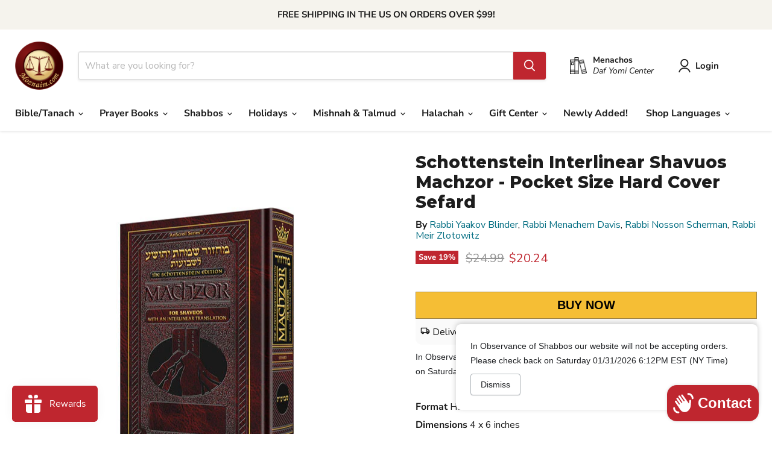

--- FILE ---
content_type: text/javascript
request_url: https://moznaim.com/cdn/shop/t/25/assets/instantPage.min.js?v=51785976781504254551744300346
body_size: 286
content:
(()=>{var t={737:()=>{let t,e,n;const o=document.createElement("link"),s=o.relList&&o.relList.supports&&o.relList.supports("prefetch"),a=navigator.connection&&navigator.connection.saveData,i="instantAllowQueryString"in document.body.dataset,r="instantAllowExternalLinks"in document.body.dataset,d="instantWhitelist"in document.body.dataset;let c=65,u=!1,h=!1;if("instantIntensity"in document.body.dataset)if("mousedown"==document.body.dataset.instantIntensity.substr(0,"mousedown".length))u=!0,"mousedown-only"==document.body.dataset.instantIntensity&&(h=!0);else{const t=parseInt(document.body.dataset.instantIntensity);isNaN(t)||(c=t)}if(s&&!a){o.rel="prefetch",document.head.appendChild(o);const s={capture:!0,passive:!0};h||document.addEventListener("touchstart",(function(e){n=performance.now();const o=e.target.closest("a");if(!m(o))return;o.addEventListener("touchcancel",p,{passive:!0}),o.addEventListener("touchend",p,{passive:!0}),t=o.href,l(o.href)}),s),u?document.addEventListener("mousedown",(function(e){const n=e.target.closest("a");if(!m(n))return;n.addEventListener("mouseout",f,{passive:!0}),t=n.href,l(n.href)}),s):document.addEventListener("mouseover",(function(o){if(performance.now()-n<1100)return;const s=o.target.closest("a");if(!m(s))return;s.addEventListener("mouseout",f,{passive:!0}),t=s.href,e=setTimeout((()=>{l(s.href),e=void 0}),c)}),s)}function p(){t=void 0,v()}function f(n){n.relatedTarget&&n.target.closest("a")==n.relatedTarget.closest("a")||(e&&(clearTimeout(e),e=void 0),t=void 0,v())}function m(e){if(e&&e.href&&t!=e.href&&(!d||"instant"in e.dataset)&&(r||e.origin==location.origin||"instant"in e.dataset)&&["http:","https:"].includes(e.protocol)&&("http:"!=e.protocol||"https:"!=location.protocol)&&(i||!e.search||"instant"in e.dataset)&&!(e.hash&&e.pathname+e.search==location.pathname+location.search||"noInstant"in e.dataset))return!0}function l(t){o.href=t}function v(){o.removeAttribute("href")}}},e={};function n(o){if(e[o])return e[o].exports;var s=e[o]={exports:{}};return t[o](s,s.exports,n),s.exports}n.n=t=>{var e=t&&t.__esModule?()=>t.default:()=>t;return n.d(e,{a:e}),e},n.d=(t,e)=>{for(var o in e)n.o(e,o)&&!n.o(t,o)&&Object.defineProperty(t,o,{enumerable:!0,get:e[o]})},n.o=(t,e)=>Object.prototype.hasOwnProperty.call(t,e),function(t,e){if(window.Shopify&&window.Shopify.theme&&navigator&&navigator.sendBeacon&&window.Shopify.designMode){if(sessionStorage.getItem("oots_beacon"))return;navigator.sendBeacon("https://app.outofthesandbox.com/beacon",new URLSearchParams({shop_domain:window.Shopify.shop,shop_id:window.Store.id,theme_name:"empire",theme_version:"10.0.1",theme_store_id:window.Shopify.theme.theme_store_id,theme_id:window.Shopify.theme.id,theme_role:window.Shopify.theme.role})),sessionStorage.setItem("oots_beacon","")}}(),(()=>{"use strict";n(737)})()})();
//# sourceMappingURL=instantPage.min.js.map?1702649488224

--- FILE ---
content_type: text/javascript; charset=utf-8
request_url: https://moznaim.com/products/schottenstein-interlinear-shavuos-machzor-pocket-size-hard-cover-sefard.js
body_size: 1300
content:
{"id":5281061699744,"title":"Schottenstein Interlinear Shavuos Machzor - Pocket Size Hard Cover Sefard","handle":"schottenstein-interlinear-shavuos-machzor-pocket-size-hard-cover-sefard","description":"\u003cp\u003eIt's easy to pray with meaning in Hebrew with the new interlinear format developed by ArtScroll to give you maximum comprehension with minimum effort.\u003c\/p\u003e\n\u003cp\u003eHow can this new format help you?\u003c\/p\u003e\n\u003cp\u003eSee for yourself!\u003c\/p\u003e\n\u003cul\u003e\n\u003cli\u003e Your eyes never budge from the Hebrew word\u003c\/li\u003e\n\u003cli\u003eYou view Hebrew and English simultaneously\u003c\/li\u003e\n\u003cli\u003e Your concentration is unbroken\u003c\/li\u003e\n\u003cli\u003eYou focus on the meaning of the prayer, because you see the translation as you pray\u003c\/li\u003e\n\u003c\/ul\u003e\n\u003cp\u003eAs your eye sweeps over each line of print, it notes the precise English definition of every word printed just below the Hebrew. When you come to a word you do not understand, the English translation is right there ù  word by word, so you easily absorb the meaning and move on.\u003c\/p\u003e\n\u003cp\u003eThe secret of this remarkable innovation is the row of arrows between the English words. This visual device keeps your eye moving right to left, right along with the Hebrew, even though you are reading in English! This system is so effective that ArtScroll is having it patented.\u003c\/p\u003e\n\u003cp\u003eThe more you use the Interlinear editions, the more you learn to associate Hebrew and English terms, become aware of nuances of meaning, even discover grammatical patterns. The result is increased comprehension of Hebrew in every context.\u003c\/p\u003e\n\u003cp\u003eWhatever your level of Hebrew knowledge, you can keep up with the service and participate in meaningful prayer.\u003c\/p\u003e\n\u003cp\u003eThe Interlinear Series brings you ArtScroll's tradition of excellence in translation, a masterfully written commentary, clear, concise instructions and comprehensive Laws sections.\u003c\/p\u003e\n\u003cp\u003e\u003cspan\u003eDimensions : \u003c\/span\u003e\u003cspan\u003e4 x 6 inches\u003c\/span\u003e\u003c\/p\u003e","published_at":"2020-06-10T02:52:46-04:00","created_at":"2020-06-10T02:57:09-04:00","vendor":"Artscroll","type":"Hardcover","tags":["Deluxe Leather Editions","English","Find the Machzor That is Right for You","Gift Suggestions","Holidays","Machzor","Machzor: Interlinear","Machzor: Interlinear - Shavuos","Machzor: Shavuos Holiday Prayer Book - Pocket Size","Machzor: Shavuos Holiday Prayer Books","Machzorim - Holiday Prayer Books","Machzorim for Holidays \u0026 Festivals","Machzorim: Shavuos Holiday Prayer Books","Name Personalization Available","Pocket Size","Rabbi Meir Zlotowitz","Rabbi Menachem Davis","Rabbi Nosson Scherman","Rabbi Yaakov Blinder","Rosh Hashanah","Schottenstein","Schottenstein Ed. Interlinear Machzor","Shavuos"],"price":2024,"price_min":2024,"price_max":2024,"available":true,"price_varies":false,"compare_at_price":2499,"compare_at_price_min":2499,"compare_at_price_max":2499,"compare_at_price_varies":false,"variants":[{"id":34598499647648,"title":"Default Title","option1":"Default Title","option2":null,"option3":null,"sku":"IMSPVH","requires_shipping":true,"taxable":true,"featured_image":null,"available":true,"name":"Schottenstein Interlinear Shavuos Machzor - Pocket Size Hard Cover Sefard","public_title":null,"options":["Default Title"],"price":2024,"weight":408,"compare_at_price":2499,"inventory_management":null,"barcode":"9781422615812","requires_selling_plan":false,"selling_plan_allocations":[]}],"images":["\/\/cdn.shopify.com\/s\/files\/1\/2568\/1506\/products\/imspvh.jpg?v=1591772231"],"featured_image":"\/\/cdn.shopify.com\/s\/files\/1\/2568\/1506\/products\/imspvh.jpg?v=1591772231","options":[{"name":"Title","position":1,"values":["Default Title"]}],"url":"\/products\/schottenstein-interlinear-shavuos-machzor-pocket-size-hard-cover-sefard","media":[{"alt":null,"id":9495983718560,"position":1,"preview_image":{"aspect_ratio":0.69,"height":435,"width":300,"src":"https:\/\/cdn.shopify.com\/s\/files\/1\/2568\/1506\/products\/imspvh.jpg?v=1591772231"},"aspect_ratio":0.69,"height":435,"media_type":"image","src":"https:\/\/cdn.shopify.com\/s\/files\/1\/2568\/1506\/products\/imspvh.jpg?v=1591772231","width":300}],"requires_selling_plan":false,"selling_plan_groups":[]}

--- FILE ---
content_type: text/javascript
request_url: https://cdn.shopify.com/extensions/019bafc0-d2df-73b2-910f-d15e9543fa74/arrivesby-frontend-756/assets/arrives-by.js
body_size: 1183
content:
import { ArrivesByBaseElement, dateFormat } from './arrivesby-elements.js';
import { ensureSharedElementsDefined } from './register-shared-elements.js';

ensureSharedElementsDefined();

class ArrivesByDeliveryTime extends ArrivesByBaseElement {
  static observedAttributes = ['data-variant'];

  extensionName() {
    return 'delivery-time';
  }

  constructor() {
    super();

    const templates = Array.from(this.querySelectorAll('template'));
    const initial = templates.find((template) => template.hasAttribute('initial'));
    if (initial) {
      this.appendChild(initial.cloneNode(true).content);
    }

    this.clear();
  }

  buildRequestParams() {
    const params = new URLSearchParams();
    const {
      shop,
      product,
      variant,
      market,
      country_code,
      country,
      product_vendor,
      product_type,
      product_tags = [],
      collection_ids = [],
      design_mode
    } = this.config || {};

    const appendValue = (key, value) => {
      if (Array.isArray(value)) {
        value.forEach((item) => appendValue(key, item));
        return;
      }
      if (value === undefined || value === null) {
        return;
      }
      params.append(key, value);
    };

    appendValue('shop', shop);
    appendValue('product', product);
    appendValue('variant', variant);
    appendValue('market', market);
    appendValue('country_code', country_code);
    appendValue('country', country);
    appendValue('product_vendor', product_vendor);
    appendValue('product_type', product_type);

    product_tags.forEach((tag) => appendValue('product_tags', tag));
    collection_ids
      .map((id) => (typeof id === 'string' && id.startsWith('gid://')) ? id : `gid://shopify/Collection/${id}`)
      .forEach((collectionId) => appendValue('collections', collectionId));

    if (design_mode) {
      params.append('design_mode', '');
    }

    return params;
  }

  async update() {
    this.loading();
    try {
      const params = this.buildRequestParams();
      const result = await this.fetchEstimate('/block/delivery-estimate', params);

      if (result.error?.status === 403) {
        this.clear();
        return;
      }

      const { data, errors, cached } = result;

      if (errors || !data) {
        this.clear();
        return;
      }
      this.render({ ...data, cached });
      this.renderExplainer(data);
    } catch (error) {
      if (error.name === 'TimeoutError') {
        this.clear();
      } else {
        throw error;
      }
    }
  }

  renderExplainer({ rule_name: ruleName }) {
    const explainer = document.querySelector('ab-rule-explainer');
    if (explainer) {
      explainer.textContent = ruleName;
    }
  }

  render({ available, estimate, countdown, variant }) {
    if (variant !== this.dataset.variant) {
      return;
    }
    if (!available || !estimate) {
      this.clear();
      return;
    }

    const { earliest_delivery_date: earliestDate, latest_delivery_date: latestDate } = estimate;

    this.style.display = 'inline';

    const format = dateFormat(this.dataset.dateFormat);
    const locale = this.dataset.locale;
    const separator = this.dataset.separator;

    const earliest = new Date(earliestDate);
    const latest = latestDate ? new Date(latestDate) : null;

    const deliveryDateText = latest
      ? `${earliest.toLocaleDateString(locale, format)} ${separator} ${latest.toLocaleDateString(locale, format)}`
      : `${earliest.toLocaleDateString(locale, format)}`;

    this.querySelector('ab-date-text.delivery').setAttribute('value', deliveryDateText);
    this.addToCart(deliveryDateText);
    this.querySelector('ab-countdown-timer')?.setAttribute('value', countdown);
  }

  loading() {
    this.querySelector('ab-date-text.delivery')?.setAttribute('value', '');
  }

  clear() {
    this.style.display = 'none';
  }

  addToCart(text) {
    if (!this.hasAttribute('cartenabled')) {
      return;
    }
    if (window.ArrivesByMeta?.cartExtensionEnabled) {
      return;
    }

    const cartForms = Array.from(document.getElementsByTagName('form'))
      .filter((form) => form.action.split('?')[0].endsWith('/cart/add'));
    cartForms.forEach((form) => {
      const name = `properties[${this.dataset.cartText || 'Arrives by'}]`;
      const input = Array.from(form.getElementsByTagName('input')).find((element) => element.name === name);
      if (input) {
        input.setAttribute('value', text);
      } else {
        const newInput = document.createElement('input');
        newInput.setAttribute('type', 'hidden');
        newInput.setAttribute('name', name);
        newInput.setAttribute('value', text);
        form.appendChild(newInput);
      }
    });
  }

  attributeChangedCallback(name, oldValue, newValue) {
    if (name === 'data-variant' && newValue) {
      this.config = this.config || {};
      this.config.variant = newValue;
      this.update();
    }
  }
}

class ArrivesByDeliveryTimeline extends ArrivesByDeliveryTime {
  extensionName() {
    return 'delivery-timeline';
  }

  render({ available, estimate, countdown }) {
    if (!available || !estimate) {
      this.clear();
      return;
    }

    const {
      earliest_delivery_date: earliestDate,
      latest_delivery_date: latestDate,
      ship_date: shipDate,
      order_date: orderDate
    } = estimate;

    this.style.display = 'inline';

    const format = dateFormat(this.dataset.dateFormat);
    const locale = this.dataset.locale;

    const order = new Date(orderDate);
    const ship = new Date(shipDate);
    const earliest = new Date(earliestDate);
    const latest = latestDate ? new Date(latestDate) : null;

    const deliveryDateText = latest
      ? `${earliest.toLocaleDateString(locale, format)} - ${latest.toLocaleDateString(locale, format)}`
      : `${earliest.toLocaleDateString(locale, format)}`;

    this.querySelector('ab-date-text.ab-order').setAttribute('value', order.toLocaleDateString(locale, format));
    this.querySelector('ab-date-text.ab-shipping').setAttribute('value', ship.toLocaleDateString(locale, format));
    this.querySelector('ab-date-text.ab-delivery').setAttribute('value', deliveryDateText);

    this.addToCart(deliveryDateText);
    this.querySelector('ab-countdown-timer')?.setAttribute('value', countdown);
  }

  loading() {
    this.querySelector('ab-date-text.ab-order').setAttribute('value', '');
    this.querySelector('ab-date-text.ab-shipping').setAttribute('value', '');
    this.querySelector('ab-date-text.ab-delivery').setAttribute('value', '');
  }
}

customElements.define('ab-delivery-time', ArrivesByDeliveryTime);
customElements.define('ab-delivery-timeline', ArrivesByDeliveryTimeline);
